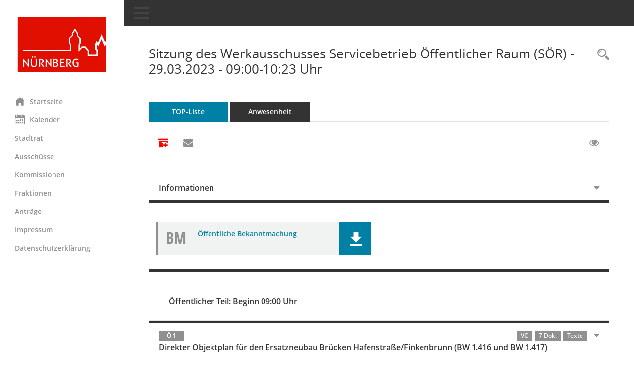

--- FILE ---
content_type: text/html; Charset=utf-8
request_url: https://online-service2.nuernberg.de/buergerinfo/si0056.asp?__ksinr=15568
body_size: 33648
content:
<!DOCTYPE html><html lang="de"  x-ms-format-detection="none"><head><meta charset="utf-8"><meta http-equiv="X-UA-Compatible" content="IE=edge"><meta name="viewport" content="width=device-width, initial-scale=1"><meta name="description" content=""><meta name="author" content="Somacos GmbH & Co. KG,https://www.somacos.de, SessionNet Version 5.5.3 bi (Layout 6)"><meta name="sessionnet" content="V:050503"/><link rel="shortcut icon" href="im/browser.ico" type="image/x-icon"/><link rel="apple-touch-icon" href="im/somacos57.png" /><link rel="help" href="yhelp1.asp" title="Hilfe" /><link rel="start" href="info.asp" title="Startseite" /><title>SessionNet | Sitzung des Werkausschusses Servicebetrieb &#214;ffentlicher Raum (S&#214;R) - 29.03.2023 - 09:00-10:23&nbsp;Uhr</title>
<script type="text/javascript">var smcGLOBAL_FUNCTION_STATUS_LOGON = 1;var smcStatus_Logon = false;</script>
<script type="text/javascript" src="yjavascript.js"></script><script type="text/javascript" src="js/shopjavascript.js"></script><meta name="format-detection" content="telephone=no, date=no, address=no, email=no" /><link href="css/styles6.css" rel="stylesheet"><link href="css/styles5_3.css" rel="stylesheet"><link href="css/styles5fct.css" rel="stylesheet"><link href="config/layout/nbg_bi/config.css" rel="stylesheet"><link id="smcglobalprintstyles" rel="stylesheet" type="text/css" media="print" href="css/styles5print.css"><link href="css/responsive.css" rel="stylesheet" media="(max-width:767px)"><link href="css/responsive3.css" rel="stylesheet" media="(max-width:767px)"><!--[if lt IE 9]><script src="js/smchtml5shiv.min.js"></script><script src="js/smcrespond.min.js"></script><![endif]--></head><body id="smc_body" class="smc-body">
<!-- #wrapper --><div id="wrapper" class="smclayout smc_page_si0056_layout"><div id="sidebar-wrapper" role="navigation" aria-label="Hauptmenü" class="smc-nav-config smc-pr-n"><div class="logo smc-config-logo"><a  href="info.asp" title="Hier gelangen Sie zur Startseite dieser Webanwendung." aria-label="Hier gelangen Sie zur Startseite dieser Webanwendung." class="smce-a-u" ><img src="config/layout/nbg_bi/logo.png" class="img-responsive smc-img-logo" alt="Logo" /></a></div><ul id="sidebar-nav" class="nav nav-pills nav-stacked"><li class="nav-item smc-nav-online"><a  href="info.asp" title="Hier gelangen Sie zur Startseite dieser Webanwendung." aria-label="Hier gelangen Sie zur Startseite dieser Webanwendung." class="smce-a-u nav-link smcmenu1 smc-ct1" ><i class="smc smc-home" aria-hidden="true"></i>Startseite</a></li>
<li class="nav-item smc-nav-online"><a  href="si0040.asp" title="Diese Seite enth&auml;lt eine kalendarische &Uuml;bersicht der Sitzungstermine f&uuml;r einen Monat." aria-label="Diese Seite enth&auml;lt eine kalendarische &Uuml;bersicht der Sitzungstermine f&uuml;r einen Monat." class="smce-a-u nav-link smcmenu1 smc-ct1" ><i class="smc smc-calendar" aria-hidden="true"></i>Kalender</a></li>
<li class="smc-nav-link"><a  href="kp0040.asp?__kgrnr=1" title="Diese Seite zeigt Details zu einem Gremium an. Neben allgemeinen Informationen sehen Sie, welche Mitglieder dem Gremium zugeordnet sind. Sie erhalten u.a. die M&ouml;glichkeit, die Sitzungen und Beschl&uuml;sse des Gremiums abzurufen." aria-label="Diese Seite zeigt Details zu einem Gremium an. Neben allgemeinen Informationen sehen Sie, welche Mitglieder dem Gremium zugeordnet sind. Sie erhalten u.a. die M&ouml;glichkeit, die Sitzungen und Beschl&uuml;sse des Gremiums abzurufen." class="smce-a-u" >Stadtrat</a></li><li class="smc-nav-link"><a  href="gr0040.asp?__kgrtxnr=33" title="Diese Seite zeigt eine Liste der Gremien, f&uuml;r die im Sitzungsdienst Informationen verwaltet werden. Als Filter stehen die Zeitr&auml;ume zur Verf&uuml;gung." aria-label="Diese Seite zeigt eine Liste der Gremien, f&uuml;r die im Sitzungsdienst Informationen verwaltet werden. Als Filter stehen die Zeitr&auml;ume zur Verf&uuml;gung." class="smce-a-u" >Ausschüsse</a></li><li class="smc-nav-link"><a  href="gr0040.asp?__kgrtxnr=34" title="Diese Seite zeigt eine Liste der Gremien, f&uuml;r die im Sitzungsdienst Informationen verwaltet werden. Als Filter stehen die Zeitr&auml;ume zur Verf&uuml;gung." aria-label="Diese Seite zeigt eine Liste der Gremien, f&uuml;r die im Sitzungsdienst Informationen verwaltet werden. Als Filter stehen die Zeitr&auml;ume zur Verf&uuml;gung." class="smce-a-u" >Kommissionen</a></li><li class="smc-nav-link"><a  href="gr0040.asp?__kgrtxnr=13" title="Diese Seite zeigt eine Liste der Gremien, f&uuml;r die im Sitzungsdienst Informationen verwaltet werden. Als Filter stehen die Zeitr&auml;ume zur Verf&uuml;gung." aria-label="Diese Seite zeigt eine Liste der Gremien, f&uuml;r die im Sitzungsdienst Informationen verwaltet werden. Als Filter stehen die Zeitr&auml;ume zur Verf&uuml;gung." class="smce-a-u" >Fraktionen</a></li><li class="smc-nav-link"><a  href="ag0040.asp" title="Diese Seite erm&ouml;glicht die Recherche zu den Antr&auml;gen, die im Sitzungsdienst verwaltet werden. Die Suchetreffermenge kann mit Filtern gesteuert werden." aria-label="Diese Seite erm&ouml;glicht die Recherche zu den Antr&auml;gen, die im Sitzungsdienst verwaltet werden. Die Suchetreffermenge kann mit Filtern gesteuert werden." class="smce-a-u" >Antr&auml;ge</a></li><li class="smc-nav-link smc-nav-link-extern"><a href="https://www.nuernberg.de/internet/stadtportal/impressum.html" title="Externer Link: Impressum" aria-label="Externer Link: Impressum" class="smce-a-u" target="_blank"   data-rel="external">Impressum</a></li><li class="smc-nav-link smc-nav-link-extern"><a href="https://www.nuernberg.de/internet/stadtportal/datenschutz.html" title="Externer Link: Datenschutzerklärung" aria-label="Externer Link: Datenschutzerklärung" class="smce-a-u" target="_blank"   data-rel="external">Datenschutzerklärung</a></li>
</ul><!-- /Sidebar ende smcnav mandatos --></div>
<div id="page-content-wrapper">
<nav id="top-bar" class="navbar navbar-inverse" aria-label="Auswahlmenü"><div id="menu-toggle" class="collapsed" title="Navigation ein- bzw. ausblenden"><span class="sr-only">Toggle navigation</span><span class="icon-bar"></span><span class="icon-bar"></span><span class="icon-bar"></span></div><ul class="nav navbar-nav navbar-right">

</ul></nav>

<div class="page-title" role="navigation" aria-label="Seitentitel und Oberes Menü"><ul class="nav nav-pills smc-nav-actions float-right smc-pr-n" aria-label="Oberes Menü"><li><a  href="recherche.asp" title="Rechercheauswahl anzeigen" aria-label="Rechercheauswahl anzeigen" class="" ><i class="smc smc-magnifier" aria-hidden="true"></i><span class="sr-only">Rechercheauswahl</span></a></li></ul><h1 class="smc_h1">Sitzung des Werkausschusses Servicebetrieb &#214;ffentlicher Raum (S&#214;R) - 29.03.2023 - 09:00-10:23&nbsp;Uhr</h1></div>

<div id="page-content" role="main" aria-label="Informationen">
<ul class="nav nav-tabs smcnoprint" id="smcregister" aria-label="Tab Navigation">
<li class="nav-item active smc-ct1" aria-selected="true"><a  href="si0056.asp?__ksinr=15568&smcbs=2" title="Tagesordnung schrittweise abarbeiten" aria-label="Tagesordnung schrittweise abarbeiten" class="smce-a-u nav-link" >TOP-Liste</a></li><li class="nav-item"><a  href="to0045.asp?__ksinr=15568" title="Anwesenheit" aria-label="Anwesenheit" class="smce-a-u nav-link" >Anwesenheit</a></li>
</ul>
<div id="smcfiltermenu" class="smcnoprint smc-filter-bar"><ul class="nav nav-pills">
<li class="nav-item"><a  href="to0040.asp?zip=7&smclayout=4&smcmode=2048&__ksinr=15568" title="Alle Dokumente zu dieser Sitzung zusammenfassen" aria-label="Alle Dokumente zu dieser Sitzung zusammenfassen" class="nav-link" ><i class="smc smc-zip-add smc-datacontrol-element-xx" aria-hidden="true"></i><span class="sr-only">Alle Dokumente zu dieser Sitzung zusammenfassen</span></a></li><li class="nav-item"><a  href="mailto:?subject=Information zum Gremieninfosystem&body=Diese Information aus dem Ratsinfosystem wurde Ihnen von 'anonymer Benutzer' uebermittelt.%0dFalls Sie Zweifel an der Authentizitaet des Absenders haben, ignorieren Sie diese eMail bitte.%0d*********************************************************************************************%0d%0dSitzung 29%2E03%2E2023 09%3A00%2D10%3A23 Uhr Sitzung des Werkausschusses Servicebetrieb Oeffentlicher Raum %28SOeR%29%3A%0d%0dhttps%3A%2F%2Fonline%2Dservice2%2Enuernberg%2Ede%2Fbuergerinfo%2F%2Fsi0056%2Easp%3Fframe%3D0%26%5F%5Fksinr%3D15568" title="Funktion: Hier k&ouml;nnen Sie eine eMail generieren, die einen Link zur gerade angezeigten Seite enth&auml;lt." aria-label="Funktion: Hier k&ouml;nnen Sie eine eMail generieren, die einen Link zur gerade angezeigten Seite enth&auml;lt." class="smce-a-u nav-link" ><i class="fa fa-envelope" aria-hidden="true"></i></a></li>
<li class="nav-item ml-auto"><a  href="si0056.asp?__ksinr=15568&smcbs=8" title="Gelesene Elemente ausblenden EINSCHALTEN" aria-label="Gelesene Elemente ausblenden EINSCHALTEN" class="nav-link" ><i class="fa fa-eye" aria-hidden="true"></i></a></li></ul>
</div>
<br />
<div class="row">

<div class="col-md-12">

<div id="smcpanel1" class="card card-light"><div class="card-header collapsed" data-toggle="collapse" href="#smcacchead1" aria-expanded="false" aria-controls="smcacchead1" ><h2 class="mb-0 card-header-title" id="smc-hn-1"><button class="btn btn-link btn-block text-left" type="button" data-toggle="collapse" data-target="#smcacchead1" aria-expanded="true" aria-controls="smcacchead1">Informationen</button></h2></div><div id="smcacchead1" class="collapse" aria-labelledby="smcacchead1" data-parent="#smcpanel1" ><div class="card-body">
<div id="smc_page_si0056_contenttable1" class="smc-table smc-table-striped smccontenttable smc_page_si0056_contenttable">
<div class="smc-table-row"><div class="smc-table-cell smc-cell-head siname_title">Sitzung</div><div class="smc-table-cell siname">WA-S&#214;R/003/2023</div>
</div>
<div class="smc-table-row"><div class="smc-table-cell smc-cell-head sigrname_title">Gremium</div><div class="smc-table-cell sigrname">Werkausschuss Servicebetrieb &#214;ffentlicher Raum (S&#214;R)</div>
</div>
<div class="smc-table-row"><div class="smc-table-cell smc-cell-head siort_title">Ort/Raum</div><div class="smc-table-cell siort">N&#252;rnberg, Rathaus, F&#252;nferplatz 2, Gro&#223;er Sitzungssaal</div>
</div>
<div class="smc-table-row"><div class="smc-table-cell smc-cell-head sidat_title">Datum</div><div class="smc-table-cell sidat">29.03.2023</div>
</div>
<div class="smc-table-row"><div class="smc-table-cell smc-cell-head yytime_title">Zeit</div><div class="smc-table-cell yytime">09:00-10:23&nbsp;Uhr</div>
</div>
</div>
</div></div></div>
</div>
<div class="col-md-12">

<div class="card card-light smc-pr-n smcbox"><div class="panel-body"><div class="smcboxcontent card-body"><div class="smc-dg-c-1-10 smc-documents smc-pr-n row">
<div id="smcy00090000893445" class="smc-dg-ds-1 col-lg-6 smc-d-el"><div id="smcb00090000893445" class="smc-xxdat smc-default default smc-box-type-1 smc-dg-b1"><div class="smc smc-doc-icon"><i class="smc smc-doc-dakurz smc-doc-dakurz-1 smc-doc-symbol  smc_field_danr_6" aria-hidden="true">BM</i></div><div class="smc-doc-content smcc-s1-n smce-m-1"><div id="smcg00090000893445"  class="smc-action-group smc-action-group-lg ml-auto" role="group"><a  href="getfile.asp?id=893445&type=do" title="Dokument Download Dateityp: pdf" aria-label="Dokument Download Dateityp: pdf" role="button" class="btn btn-blue" id="smcs00090000893445" ><i role="button" class="smc smc-download" aria-hidden="true"></i></a></div><div class="smc-el-h smc-link-normal smc_datatype_do smc-t-r991"><a  href="getfile.asp?id=893445&type=do" title="Dokument Download Dateityp: pdf" aria-label="Dokument Download Dateityp: pdf" class="smce-a-u smc-link-normal smc_datatype_do smc-t-r991" >&#214;ffentliche Bekanntmachung</a></div></div></div>
</div>
</div>
</div></div></div>
</div>
</div><!-- /meta-row -->
<div class="accordion" id="smcaccordion">
<div class="card card-light smcbox"><div class="card-header"><h2 class="mb-0 card-header-title" id="smc_r_n95857"><button class="btn btn-link btn-block text-left" type="button" data-toggle="collapse" data-target="#smcacchead1" aria-expanded="true" aria-controls="smcacchead1">&Ouml;ffentlicher Teil: Beginn 09:00&nbsp;Uhr</button></h2></div></div>
<div class="card card-light"><div id="smcacchead-s-3" class="card-header collapsed smc-card-read" data-target="#smcacchead3" data-toggle="collapse" data-parent="#smcaccordion" aria-expanded="false" aria-controls="smcacchead3" onclick="smcAjaxDV('to0058.asp?smctonr=95857&smcajax=11t&smcvooptions=y', 'smcdataview95857ajax', 'smcacchead-s-3')"><h3 class="mb-0 card-header-title"><button class="btn btn-link btn-block text-left" type="button" data-toggle="collapse" data-target="#smcacchead3" aria-expanded="true" aria-controls="smcacchead3"> <span class="badge">&Ouml; 1</span>  <span class="smc-badges"><span class="badge smc-badge-count smc-badge-text">VO</span><span class="badge smc-badge-count smc-badge-text">7 Dok.</span><span class="badge smc-badge-count smc-badge-text">Texte</span></span><div class="smc-card-text-title">Direkter Objektplan f&#252;r den Ersatzneubau Br&#252;cken Hafenstra&#223;e/Finkenbrunn (BW 1.416 und BW 1.417)</div></button></h3></div><div id="smcacchead3" class="collapse" aria-labelledby="smcacchead3" data-parent="#smcaccordion" ><div class="card-body"><div class="smc-dg-c-1-10 smc-documents smc-pr-n row">
<div id="smcy00090000893286" class="smc-dg-ds-1 col-lg-6 smc-d-el"><div id="smcb00090000893286" class="smc-xxdat smc-default default smc-box-type-1 smc-dg-b1"><div class="smc smc-doc-icon"><i class="smc smc-doc-dakurz smc-doc-dakurz-1 smc-doc-symbol  smc_field_danr_2" aria-hidden="true">VO</i></div><div class="smc-doc-content smcc-s1-n smce-m-1"><div id="smcg00090000893286"  class="smc-action-group smc-action-group-lg ml-auto" role="group"><a  href="getfile.asp?id=893286&type=do" title="Dokument Download Dateityp: pdf" aria-label="Dokument Download Dateityp: pdf" role="button" class="btn btn-blue" id="smcs00090000893286" ><i role="button" class="smc smc-download" aria-hidden="true"></i></a></div><div class="smc-el-h smc-link-normal smc_datatype_do smc-t-r991"><a  href="getfile.asp?id=893286&type=do" title="Dokument Download Dateityp: pdf" aria-label="Dokument Download Dateityp: pdf" class="smce-a-u smc-link-normal smc_datatype_do smc-t-r991" >Sitzungsvorlage</a></div></div></div>
</div>
<div id="smcy00090000892880" class="smc-dg-ds-1 col-lg-6 smc-d-el smc-d-ex"><div id="smcb00090000892880" class="smc-xxdat smc-default default smc-box-type-1 smc-dg-b1"><div class="smc smc-doc-icon"><i class="smc smc-document" aria-hidden="true"></i></div><div class="smc-doc-content smcc-s1-n smce-m-1"><div id="smcg00090000892880"  class="smc-action-group smc-action-group-lg ml-auto" role="group"><a  href="getfile.asp?id=892880&type=do" title="Dokument Download Dateityp: pdf" aria-label="Dokument Download Dateityp: pdf" role="button" class="btn btn-blue" id="smcs00090000892880" ><i role="button" class="smc smc-download" aria-hidden="true"></i></a></div><div class="smc-el-h smc-link-normal smc_datatype_do smc-t-r991"><a  href="getfile.asp?id=892880&type=do" title="Dokument Download Dateityp: pdf" aria-label="Dokument Download Dateityp: pdf" class="smce-a-u smc-link-normal smc_datatype_do smc-t-r991" >Entscheidungsvorlage</a></div></div></div>
</div>
<div id="smcy00090000892881" class="smc-dg-ds-1 col-lg-6 smc-d-el smc-d-ex"><div id="smcb00090000892881" class="smc-xxdat smc-default default smc-box-type-1 smc-dg-b1"><div class="smc smc-doc-icon"><i class="smc smc-document" aria-hidden="true"></i></div><div class="smc-doc-content smcc-s1-n smce-m-1"><div id="smcg00090000892881"  class="smc-action-group smc-action-group-lg ml-auto" role="group"><a  href="getfile.asp?id=892881&type=do" title="Dokument Download Dateityp: pdf" aria-label="Dokument Download Dateityp: pdf" role="button" class="btn btn-blue" id="smcs00090000892881" ><i role="button" class="smc smc-download" aria-hidden="true"></i></a></div><div class="smc-el-h smc-link-normal smc_datatype_do smc-t-r991"><a  href="getfile.asp?id=892881&type=do" title="Dokument Download Dateityp: pdf" aria-label="Dokument Download Dateityp: pdf" class="smce-a-u smc-link-normal smc_datatype_do smc-t-r991" >Kostenzusammenstellung</a></div></div></div>
</div>
<div id="smcy00090000892882" class="smc-dg-ds-1 col-lg-6 smc-d-el smc-d-ex"><div id="smcb00090000892882" class="smc-xxdat smc-default default smc-box-type-1 smc-dg-b1"><div class="smc smc-doc-icon"><i class="smc smc-document" aria-hidden="true"></i></div><div class="smc-doc-content smcc-s1-n smce-m-1"><div id="smcg00090000892882"  class="smc-action-group smc-action-group-lg ml-auto" role="group"><a  href="getfile.asp?id=892882&type=do" title="Dokument Download Dateityp: pdf" aria-label="Dokument Download Dateityp: pdf" role="button" class="btn btn-blue" id="smcs00090000892882" ><i role="button" class="smc smc-download" aria-hidden="true"></i></a></div><div class="smc-el-h smc-link-normal smc_datatype_do smc-t-r991"><a  href="getfile.asp?id=892882&type=do" title="Dokument Download Dateityp: pdf" aria-label="Dokument Download Dateityp: pdf" class="smce-a-u smc-link-normal smc_datatype_do smc-t-r991" >Lageplan Verkehrsanlagen HAS und SWT</a></div></div></div>
</div>
<div id="smcy00090000893209" class="smc-dg-ds-1 col-lg-6 smc-d-el smc-d-ex"><div id="smcb00090000893209" class="smc-xxdat smc-default default smc-box-type-1 smc-dg-b1"><div class="smc smc-doc-icon"><i class="smc smc-document" aria-hidden="true"></i></div><div class="smc-doc-content smcc-s1-n smce-m-1"><div id="smcg00090000893209"  class="smc-action-group smc-action-group-lg ml-auto" role="group"><a  href="getfile.asp?id=893209&type=do" title="Dokument Download Dateityp: pdf" aria-label="Dokument Download Dateityp: pdf" role="button" class="btn btn-blue" id="smcs00090000893209" ><i role="button" class="smc smc-download" aria-hidden="true"></i></a></div><div class="smc-el-h smc-link-normal smc_datatype_do smc-t-r991"><a  href="getfile.asp?id=893209&type=do" title="Dokument Download Dateityp: pdf" aria-label="Dokument Download Dateityp: pdf" class="smce-a-u smc-link-normal smc_datatype_do smc-t-r991" >Bauwerksplan 1.416 Ansicht-L&#228;ngsschnitt-Grundriss</a></div></div></div>
</div>
<div id="smcy00090000893210" class="smc-dg-ds-1 col-lg-6 smc-d-el smc-d-ex"><div id="smcb00090000893210" class="smc-xxdat smc-default default smc-box-type-1 smc-dg-b1"><div class="smc smc-doc-icon"><i class="smc smc-document" aria-hidden="true"></i></div><div class="smc-doc-content smcc-s1-n smce-m-1"><div id="smcg00090000893210"  class="smc-action-group smc-action-group-lg ml-auto" role="group"><a  href="getfile.asp?id=893210&type=do" title="Dokument Download Dateityp: pdf" aria-label="Dokument Download Dateityp: pdf" role="button" class="btn btn-blue" id="smcs00090000893210" ><i role="button" class="smc smc-download" aria-hidden="true"></i></a></div><div class="smc-el-h smc-link-normal smc_datatype_do smc-t-r991"><a  href="getfile.asp?id=893210&type=do" title="Dokument Download Dateityp: pdf" aria-label="Dokument Download Dateityp: pdf" class="smce-a-u smc-link-normal smc_datatype_do smc-t-r991" >Bauwerksplan 1.417 Ansicht-L&#228;ngsschnitt-Grundriss</a></div></div></div>
</div>
<div id="smcy00090000893208" class="smc-dg-ds-1 col-lg-6 smc-d-el smc-d-ex"><div id="smcb00090000893208" class="smc-xxdat smc-default default smc-box-type-1 smc-dg-b1"><div class="smc smc-doc-icon"><i class="smc smc-document" aria-hidden="true"></i></div><div class="smc-doc-content smcc-s1-n smce-m-1"><div id="smcg00090000893208"  class="smc-action-group smc-action-group-lg ml-auto" role="group"><a  href="getfile.asp?id=893208&type=do" title="Dokument Download Dateityp: pdf" aria-label="Dokument Download Dateityp: pdf" role="button" class="btn btn-blue" id="smcs00090000893208" ><i role="button" class="smc smc-download" aria-hidden="true"></i></a></div><div class="smc-el-h smc-link-normal smc_datatype_do smc-t-r991"><a  href="getfile.asp?id=893208&type=do" title="Dokument Download Dateityp: pdf" aria-label="Dokument Download Dateityp: pdf" class="smce-a-u smc-link-normal smc_datatype_do smc-t-r991" >Stellungnahme Ref I/II</a></div></div></div>
</div>
<!--SMCPHDOCFCT--></div><p class="smc_field_smcdv0_box2_volink"> <a  href="vo0050.asp?__kvonr=26116" title="Vorlage anzeigen: Direkter Objektplan f&#252;r den Ersatzneubau Br&#252;cken Hafenstra&#223;e/Finkenbrunn (BW 1.416 und BW 1.417)" aria-label="Vorlage anzeigen: Direkter Objektplan f&#252;r den Ersatzneubau Br&#252;cken Hafenstra&#223;e/Finkenbrunn (BW 1.416 und BW 1.417)" class="smce-a-u smc-link-procedure smc_doc smc_field_voname smcnowrap smc_datatype_vo" >S&#214;R/014/2023</a></p><p class="smc_field_smcdv0_box2_beschluss margin-bottom-0 margin-top-0"><strong>Beschluss:</strong> Einstimmig beschlossen</p>
<!-- box-ajax --><div id="smcdataview95857ajax" class="smcdv6_data smcdv6_hidden smcdv_ajax"></div><!-- /doc-record -->
</div></div></div>
<div class="card card-light"><div id="smcacchead-s-4" class="card-header collapsed smc-card-read" data-target="#smcacchead4" data-toggle="collapse" data-parent="#smcaccordion" aria-expanded="false" aria-controls="smcacchead4" onclick="smcAjaxDV('to0058.asp?smctonr=95896&smcajax=11t&smcvooptions=y', 'smcdataview95896ajax', 'smcacchead-s-4')"><h3 class="mb-0 card-header-title"><button class="btn btn-link btn-block text-left" type="button" data-toggle="collapse" data-target="#smcacchead4" aria-expanded="true" aria-controls="smcacchead4"> <span class="badge">&Ouml; 2</span>  <span class="smc-badges"><span class="badge smc-badge-count smc-badge-text">VO</span><span class="badge smc-badge-count smc-badge-text">6 Dok.</span><span class="badge smc-badge-count smc-badge-text">Texte</span></span><div class="smc-card-text-title">Stellenplan S&#214;R<br />Gr&#252;ndung eines Sachgebietes Stra&#223;enreinigung (S&#214;R/2-R) innerhalb der Abteilung Betrieb und Unterhalt (S&#214;R/2) sowie Neustrukturierung der Gruppe Fahrdienst (S&#214;R/2-W/11) im Sachgebiet Werkst&#228;tten (S&#214;R/2-W)</div></button></h3></div><div id="smcacchead4" class="collapse" aria-labelledby="smcacchead4" data-parent="#smcaccordion" ><div class="card-body"><div class="smc-dg-c-1-10 smc-documents smc-pr-n row">
<div id="smcy00090000893403" class="smc-dg-ds-1 col-lg-6 smc-d-el"><div id="smcb00090000893403" class="smc-xxdat smc-default default smc-box-type-1 smc-dg-b1"><div class="smc smc-doc-icon"><i class="smc smc-doc-dakurz smc-doc-dakurz-1 smc-doc-symbol  smc_field_danr_2" aria-hidden="true">VO</i></div><div class="smc-doc-content smcc-s1-n smce-m-1"><div id="smcg00090000893403"  class="smc-action-group smc-action-group-lg ml-auto" role="group"><a  href="getfile.asp?id=893403&type=do" title="Dokument Download Dateityp: pdf" aria-label="Dokument Download Dateityp: pdf" role="button" class="btn btn-blue" id="smcs00090000893403" ><i role="button" class="smc smc-download" aria-hidden="true"></i></a></div><div class="smc-el-h smc-link-normal smc_datatype_do smc-t-r991"><a  href="getfile.asp?id=893403&type=do" title="Dokument Download Dateityp: pdf" aria-label="Dokument Download Dateityp: pdf" class="smce-a-u smc-link-normal smc_datatype_do smc-t-r991" >Sitzungsvorlage</a></div></div></div>
</div>
<div id="smcy00090000891786" class="smc-dg-ds-1 col-lg-6 smc-d-el smc-d-ex"><div id="smcb00090000891786" class="smc-xxdat smc-default default smc-box-type-1 smc-dg-b1"><div class="smc smc-doc-icon"><i class="smc smc-document" aria-hidden="true"></i></div><div class="smc-doc-content smcc-s1-n smce-m-1"><div id="smcg00090000891786"  class="smc-action-group smc-action-group-lg ml-auto" role="group"><a  href="getfile.asp?id=891786&type=do" title="Dokument Download Dateityp: pdf" aria-label="Dokument Download Dateityp: pdf" role="button" class="btn btn-blue" id="smcs00090000891786" ><i role="button" class="smc smc-download" aria-hidden="true"></i></a></div><div class="smc-el-h smc-link-normal smc_datatype_do smc-t-r991"><a  href="getfile.asp?id=891786&type=do" title="Dokument Download Dateityp: pdf" aria-label="Dokument Download Dateityp: pdf" class="smce-a-u smc-link-normal smc_datatype_do smc-t-r991" >Organigramm Stra&#223;enreinigung S&#214;R2-R</a></div></div></div>
</div>
<div id="smcy00090000891787" class="smc-dg-ds-1 col-lg-6 smc-d-el smc-d-ex"><div id="smcb00090000891787" class="smc-xxdat smc-default default smc-box-type-1 smc-dg-b1"><div class="smc smc-doc-icon"><i class="smc smc-document" aria-hidden="true"></i></div><div class="smc-doc-content smcc-s1-n smce-m-1"><div id="smcg00090000891787"  class="smc-action-group smc-action-group-lg ml-auto" role="group"><a  href="getfile.asp?id=891787&type=do" title="Dokument Download Dateityp: pdf" aria-label="Dokument Download Dateityp: pdf" role="button" class="btn btn-blue" id="smcs00090000891787" ><i role="button" class="smc smc-download" aria-hidden="true"></i></a></div><div class="smc-el-h smc-link-normal smc_datatype_do smc-t-r991"><a  href="getfile.asp?id=891787&type=do" title="Dokument Download Dateityp: pdf" aria-label="Dokument Download Dateityp: pdf" class="smce-a-u smc-link-normal smc_datatype_do smc-t-r991" >&#220;bersicht Stellenplan&#228;nderungen SG-Stra&#223;enreinigung neu S&#214;R/2-R</a></div></div></div>
</div>
<div id="smcy00090000891788" class="smc-dg-ds-1 col-lg-6 smc-d-el smc-d-ex"><div id="smcb00090000891788" class="smc-xxdat smc-default default smc-box-type-1 smc-dg-b1"><div class="smc smc-doc-icon"><i class="smc smc-document" aria-hidden="true"></i></div><div class="smc-doc-content smcc-s1-n smce-m-1"><div id="smcg00090000891788"  class="smc-action-group smc-action-group-lg ml-auto" role="group"><a  href="getfile.asp?id=891788&type=do" title="Dokument Download Dateityp: pdf" aria-label="Dokument Download Dateityp: pdf" role="button" class="btn btn-blue" id="smcs00090000891788" ><i role="button" class="smc smc-download" aria-hidden="true"></i></a></div><div class="smc-el-h smc-link-normal smc_datatype_do smc-t-r991"><a  href="getfile.asp?id=891788&type=do" title="Dokument Download Dateityp: pdf" aria-label="Dokument Download Dateityp: pdf" class="smce-a-u smc-link-normal smc_datatype_do smc-t-r991" >Organigramm Fahrdienst S&#214;R2-W11</a></div></div></div>
</div>
<div id="smcy00090000893252" class="smc-dg-ds-1 col-lg-6 smc-d-el smc-d-ex"><div id="smcb00090000893252" class="smc-xxdat smc-default default smc-box-type-1 smc-dg-b1"><div class="smc smc-doc-icon"><i class="smc smc-document" aria-hidden="true"></i></div><div class="smc-doc-content smcc-s1-n smce-m-1"><div id="smcg00090000893252"  class="smc-action-group smc-action-group-lg ml-auto" role="group"><a  href="getfile.asp?id=893252&type=do" title="Dokument Download Dateityp: pdf" aria-label="Dokument Download Dateityp: pdf" role="button" class="btn btn-blue" id="smcs00090000893252" ><i role="button" class="smc smc-download" aria-hidden="true"></i></a></div><div class="smc-el-h smc-link-normal smc_datatype_do smc-t-r991"><a  href="getfile.asp?id=893252&type=do" title="Dokument Download Dateityp: pdf" aria-label="Dokument Download Dateityp: pdf" class="smce-a-u smc-link-normal smc_datatype_do smc-t-r991" >&#220;bersicht Stellenplan&#228;nderungen Gruppe Fahrdienst neu S&#214;R/2-W/11</a></div></div></div>
</div>
<div id="smcy00090000893394" class="smc-dg-ds-1 col-lg-6 smc-d-el smc-d-ex"><div id="smcb00090000893394" class="smc-xxdat smc-default default smc-box-type-1 smc-dg-b1"><div class="smc smc-doc-icon"><i class="smc smc-document" aria-hidden="true"></i></div><div class="smc-doc-content smcc-s1-n smce-m-1"><div id="smcg00090000893394"  class="smc-action-group smc-action-group-lg ml-auto" role="group"><a  href="getfile.asp?id=893394&type=do" title="Dokument Download Dateityp: pdf" aria-label="Dokument Download Dateityp: pdf" role="button" class="btn btn-blue" id="smcs00090000893394" ><i role="button" class="smc smc-download" aria-hidden="true"></i></a></div><div class="smc-el-h smc-link-normal smc_datatype_do smc-t-r991"><a  href="getfile.asp?id=893394&type=do" title="Dokument Download Dateityp: pdf" aria-label="Dokument Download Dateityp: pdf" class="smce-a-u smc-link-normal smc_datatype_do smc-t-r991" >Entscheidungsvorlage</a></div></div></div>
</div>
<!--SMCPHDOCFCT--></div><p class="smc_field_smcdv0_box2_volink"> <a  href="vo0050.asp?__kvonr=26029" title="Vorlage anzeigen: Neuorganisation Reinigung und Unterhalt" aria-label="Vorlage anzeigen: Neuorganisation Reinigung und Unterhalt" class="smce-a-u smc-link-procedure smc_doc smc_field_voname smcnowrap smc_datatype_vo" >S&#214;R/011/2023</a></p><p class="smc_field_smcdv0_box2_beschluss margin-bottom-0 margin-top-0"><strong>Beschluss:</strong> Einstimmig beschlossen</p>
<!-- box-ajax --><div id="smcdataview95896ajax" class="smcdv6_data smcdv6_hidden smcdv_ajax"></div><!-- /doc-record -->
</div></div></div>
<div class="card card-light"><div id="smcacchead-s-5" class="card-header collapsed smc-card-read" data-target="#smcacchead5" data-toggle="collapse" data-parent="#smcaccordion" aria-expanded="false" aria-controls="smcacchead5" onclick="smcAjaxDV('to0058.asp?smctonr=95864&smcajax=11t&smcvooptions=y', 'smcdataview95864ajax', 'smcacchead-s-5')"><h3 class="mb-0 card-header-title"><button class="btn btn-link btn-block text-left" type="button" data-toggle="collapse" data-target="#smcacchead5" aria-expanded="true" aria-controls="smcacchead5"> <span class="badge">&Ouml; 3</span>  <span class="smc-badges"><span class="badge smc-badge-count smc-badge-text">Texte</span></span><div class="smc-card-text-title">Genehmigung der Niederschrift der Sitzung vom 01.03.2023, &#246;ffentlicher Teil</div></button></h3></div><div id="smcacchead5" class="collapse" aria-labelledby="smcacchead5" data-parent="#smcaccordion" ><div class="card-body"><p class="smc_field_smcdv0_box2_beschluss margin-bottom-0 margin-top-0"><strong>Beschluss:</strong> Zur Kenntnis genommen</p>
<!-- box-ajax --><div id="smcdataview95864ajax" class="smcdv6_data smcdv6_hidden smcdv_ajax"></div><!-- /doc-record -->
</div></div></div>
</div>

</div><!-- /page-content-1 -->
</div><!-- /page-content-wrapper -->
<footer aria-label="Fusszeile mit Seiteninformationen"><div class="d-flex justify-content-between"><div id="smcmenubottom" title="Diese Men&uuml;leiste enth&auml;lt Funktionen f&uuml;r die Steuerung der aktuellen Seite."><ul class="list-inline"><li><i class="fa fa-clock-o" aria-hidden="true"></i>&nbsp;Letzte &Auml;nderung:&nbsp;04.11.2025 12:03:08</li></ul></div><div id="smcsomacosinfo" class="text-right"><span lang="en">Software: </span><a href="https://somacos.de/loesungen/sitzungsmanagement/session/" class="smc-link-normal" target="_blank" title="Zum Hersteller dieser Sitzungsdienst-Software: Somacos GmbH &amp; Co. KG - in einem neuen Browserfenster">Sitzungsdienst <span lang="en">Session</span><span class="sr-only">(Wird in neuem Fenster geöffnet)</span></a></div></div></footer>
</div><!-- /wrapper -->
<script type="text/javascript" src="js/smcjquery_min.js?v=3.5.1"></script>
<script type="text/javascript" src="js/smcpopper_min.js"></script>
<script type="text/javascript" src="js/smcbootstrap.bundle.min.js"></script>
<script type="text/javascript" src="js/smcmvc1.js"></script>
<!-- Menu Toggle Script -->
<script>
//Menu Toggle Script Variante "Nav bei < 991 dynamisch" (2):
$("#menu-toggle").click(function (e) {
    e.preventDefault();
    //alert('toggled');
    $("#wrapper").toggleClass("toggled");
});

    document.addEventListener('DOMContentLoaded', function () {
        $(window).on('resize', updateToggle);
        updateToggle();
    });

    function updateToggle() {
        if ($(window).width() < 991) {
            $('#wrapper').addClass('toggled');
        }
    }
    function runToggle() {
        //Einklappen erzwingen:
        //alert('runtoggle 2');
        $('#wrapper').addClass('toggled');
    }
</script>

<!-- gelesene Boxen markieren -->
<script>
$( document ).ready(function() {
    $('.card').on('hidden.bs.collapse', function () {

        //alert('smc-readed 1');
        $(this).children('.card-header.smc-card-read').addClass('smc-readed');

     })
     $('.card > .card-header.smc-card-empty').on('click', function () {

            //alert('smc-readed 2');
            $(this).addClass('smc-readed');
            //alle geöffneten Datenboxen schließen:
            $('div.card-collapse').collapse("hide");

     });
});

//alle Elemente öffnen:
var smcpanelstate = 0;
function smcOpenAll(ipanelstate) {
	//alert('Open.ALL');
    if (smcpanelstate == 0)
    {
	    //erster Einsatz:
        smcpanelstate = ipanelstate;
    }
    if (smcpanelstate == 2)
    {
	    $('div.card-collapse').collapse("hide");
        smcpanelstate = 1;
    }
    else
    {
	    $('div.card-collapse').collapse("show");
        smcpanelstate = 2;
    }
	//$('div.card-header').addClass('smc-readed');
	//$('div.card-header.smc-card-read').addClass('smc-readed');
}
</script>

<script type="text/javascript">
function smcGlobalDataControl(){return '&smcajax=11t&smcvooptions=y';}function smcGlobalGKI2(){return '123420357';}function smcGlobalSMCLAYOUT(){return 'wrapper';}function smcGlobal_AJAX_KEINRECHT(){return 'ajax.0';}function smcGlobalDebug(){return false;}function smcGlobal_HB(){return 'https://online-service2.nuernberg.de/buergerinfo/';}
</script>
</body></html>

--- FILE ---
content_type: text/css
request_url: https://online-service2.nuernberg.de/buergerinfo/config/layout/nbg_bi/config.css
body_size: 10970
content:
/* Angepasstes CSS zu ID nuernberg (Stand 11.06.2019 16:14:22) */
/* === smc.css === */
#smc_body
{
-webkit-user-select: #0080a5;
-moz-user-select: #0080a5;
-ms-user-select: #0080a5;
user-select: #0080a5;
background-color: white;
}
#smc_body .text-primary
{
color: #0080a5;
}
#smc_body a.text-primary:hover,
#smc_body a.text-primary:focus
{
color: #0080a5;
}
#smc_body .bg-primary
{
background-color: #0080a5;
}
#smc_body a.bg-primary:hover,
#smc_body a.bg-primary:focus
{
background-color: #0080a5;
}
#smc_body .btn-primary
{
background-color: #0080a5;
border-color: white;
}
#smc_body .btn-primary:focus,
#smc_body .btn-primary.focus
{
background-color: #0080a5;
}
#smc_body .btn-primary:hover
{
background-color: #0080a5;
}
#smc_body .btn-primary:active,
#smc_body .btn-primary.active,
#smc_body .open > .dropdown-toggle.btn-primary
{
background-color: #0080a5;
}
#smc_body .btn-primary.disabled:hover,
#smc_body .btn-primary[disabled]:hover,
#smc_body fieldset[disabled] .btn-primary:hover,
#smc_body .btn-primary.disabled:focus,
#smc_body .btn-primary[disabled]:focus,
#smc_body fieldset[disabled] .btn-primary:focus,
#smc_body .btn-primary.disabled.focus,
#smc_body .btn-primary[disabled].focus,
#smc_body fieldset[disabled] .btn-primary.focus
{
background-color: #0080a5;
border-color: white;
}
#smc_body .btn-primary .badge
{
color: #0080a5;
}
#smc_body .btn-success
{
background-color: white;
}
#smc_body .btn-success.disabled:hover,
#smc_body .btn-success[disabled]:hover,
#smc_body fieldset[disabled] .btn-success:hover,
#smc_body .btn-success.disabled:focus,
#smc_body .btn-success[disabled]:focus,
#smc_body fieldset[disabled] .btn-success:focus,
#smc_body .btn-success.disabled.focus,
#smc_body .btn-success[disabled].focus,
#smc_body fieldset[disabled] .btn-success.focus
{
background-color: white;
}
#smc_body .btn-success .badge
{
color: white;
}
#smc_body .dropdown-menu > .active > a,
#smc_body .dropdown-menu > .active > a:hover,
#smc_body .dropdown-menu > .active > a:focus
{
background-color: #0080a5;
}
#smc_body .nav-tabs > li.active > a,
#smc_body .nav-tabs > li.active > a:hover,
#smc_body .nav-tabs > li.active > a:focus
{
background-color: #0080a5;
}
@media (min-width: 768px)
{
#smc_body .nav-tabs.nav-justified > .active > a,
#smc_body .nav-tabs.nav-justified > .active > a:hover,
#smc_body .nav-tabs.nav-justified > .active > a:focus
{
border-bottom-color: #0080a5;
}
}
#smc_body .nav-pills > li.active > a,
#smc_body .nav-pills > li.active > a:hover,
#smc_body .nav-pills > li.active > a:focus
{
background-color: #0080a5;
}
@media (min-width: 768px)
{
#smc_body .nav-tabs-justified > .active > a,
#smc_body .nav-tabs-justified > .active > a:hover,
#smc_body .nav-tabs-justified > .active > a:focus
{
border-bottom-color: #0080a5;
}
}
#smc_body .pagination > .active > a,
#smc_body .pagination > .active > span,
#smc_body .pagination > .active > a:hover,
#smc_body .pagination > .active > span:hover,
#smc_body .pagination > .active > a:focus,
#smc_body .pagination > .active > span:focus
{
background-color: #0080a5;
border-color: #0080a5;
}
#smc_body .label-primary
{
background-color: #0080a5;
}
#smc_body .label-primary[href]:hover,
#smc_body .label-primary[href]:focus
{
background-color: #0080a5;
}
#smc_body .label-success
{
background-color: white;
}
#smc_body .progress-bar
{
background-color: #0080a5;
}
#smc_body .progress-bar-success
{
background-color: white;
}
#smc_body .list-group-item.active,
#smc_body .list-group-item.active:hover,
#smc_body .list-group-item.active:focus
{
background-color: #0080a5;
border-color: #0080a5;
}
#smc_body .panel-primary
{
border-color: #0080a5;
}
#smc_body .panel-primary > .panel-heading
{
background-color: #0080a5;
border-color: #0080a5;
}
#smc_body .panel-primary > .panel-heading + .panel-collapse > .panel-body
{
border-top-color: #0080a5;
}
#smc_body .panel-primary > .panel-heading .badge
{
color: #0080a5;
}
#smc_body .panel-primary > .panel-footer + .panel-collapse > .panel-body
{
border-bottom-color: #0080a5;
}
#smc_body table tr.smc-new td:first-child:before
{
background-color: #0080a5;
}
#smc_body table tr.smc-default td:first-child:before,
#smc_body table tr.smc-downloaded td:first-child:before
{
background-color: white;
}
#smc_body table tr th a,
#smc_body table tr td a
{
color: #0080a5;
}
#smc_body table tr th a:hover,
#smc_body table tr td a:hover,
#smc_body table tr th afocus,
#smc_body table tr td afocus
{
color: #0080a5;
}
#smc_body #sidebar-wrapper
{
background-color: white;
}
#smc_body #top-bar .nav.navbar-nav > li > a:hover,
#smc_body #top-bar .nav.navbar-nav > li > a:focus
{
color: #0080a5;
}
#smc_body .smc-read-more > a:hover,
#smc_body .smc-read-more > a:focus
{
color: #0080a5;
}
#smc_body .smc-documents > div > div.smc-new
{
border-left: 5px solid #0080a5;
}
#smc_body .smc-documents > div > div.smc-downloaded
{
border-left: 5px solid white;
}
#smc_body .smc-documents > div > div .smc-action-group > .btn.btn-todo,
#smc_body .smc-documents > div > div .smc-action-group > .btn.todo
{
background-color: #0080a5;
}
#smc_body .smc-documents > div > div .smc-action-group > .btn.btn-todo:hover,
#smc_body .smc-documents > div > div .smc-action-group > .btn.todo:hover,
#smc_body .smc-documents > div > div .smc-action-group > .btn.btn-todo:focus,
#smc_body .smc-documents > div > div .smc-action-group > .btn.todo:focus
{
background-color: #0080a5;
}
#smc_body .smc-documents > div > div h4 > a
{
color: #0080a5;
}
#smc_body .smc-documents > div > div a:hover,
#smc_body .smc-documents > div > div a:focus
{
color: #0080a5;
}
#smc_body .smc-action-group > .btn
{
background-color: #0080a5;
}
#smc_body .smc-action-group > .btn:hover,
#smc_body .smc-action-group > .btn:focus
{
background-color: #0080a5;
}
#smc_body .smc-action-group > .btn.btn-green
{
background-color: white;
}
#smc_body .smc-action-group > .btn.btn-green:hover,
#smc_body .smc-action-group > .btn.btn-green:focus
{
background-color: white;
}
#smc_body .smc-link-normal
{
color: #0080a5 !important;
}
#smc_body .smc-link-normal:hover,
#smc_body .smc-link-normal:focus
{
color: #0080a5 !important;
}
#smc_body .smc-link-procedure
{
background-color: #0080a5;
}
#smc_body .smc-link-procedure:hover,
#smc_body .smc-link-procedure:focus
{
background-color: #0080a5 !important;
}
#smc_body .smc-navbar.smc-connection-green
{
border-right: 15px solid white;
}
#smc_body .nav-tabs > li > a:hover,
#smc_body .nav-tabs > li > a:focus
{
background-color: #0080a5;
}
#smc_body .nav-tabs > li.active > a
{
background-color: #0080a5;
}
#smc_body .nav-tabs > li.active > a:before
{
border-left: 40px solid #0080a5;
}
#smc_body .nav-tabs > li.active > a:hover,
#smc_body .nav-tabs > li.active > a:focus
{
background-color: #0080a5;
}
#smc_body .nav-tabs > li.smc-register-possible > a
{
background-color: white;
}
#smc_body .panel .panel-heading.smc-panel-uv-leer h3:after
{
color: #0080a5;
background-color: #0080a5;
}
#smc_body .panel .panel-heading.smc-panel-uv-aktiv h3:after
{
background-color: #0080a5;
}
#smc_body .panel .panel-heading.smc-panel-uv-aktiv-erledigt h3:after
{
background-color: white;
}
#smc_body .panel .panel-heading.smc-panel-uv-todo h3:after
{
background-color: #0080a5;
}
#smc_body .panel.panel-default > .smc-panel-action h3
{
color: #0080a5;
}
#smc_body .panel.panel-default > .panel-heading h2 a,
#smc_body .panel.panel-default > .panel-heading h3 a,
#smc_body .panel.panel-default > .panel-heading h4 a
{
color: #0080a5;
}
#smc_body .panel.panel-default > .panel-heading h2 a:hover,
#smc_body .panel.panel-default > .panel-heading h3 a:hover,
#smc_body .panel.panel-default > .panel-heading h4 a:hover,
#smc_body .panel.panel-default > .panel-heading h2 a:focus,
#smc_body .panel.panel-default > .panel-heading h3 a:focus,
#smc_body .panel.panel-default > .panel-heading h4 a:focus
{
color: #0080a5;
}
#smc_body .panel.panel-default > .panel-heading .nav.nav-pills > li.active > a
{
background-color: #0080a5;
}
#smc_body .panel.panel-default > .panel-heading .nav.nav-pills > li.active > a:hover,
#smc_body .panel.panel-default > .panel-heading .nav.nav-pills > li.active > a:focus
{
background-color: #0080a5;
}
#smc_body .smc-content-normal a
{
color: #0080a5 !important;
}
#smc_body .smc-content-normal a:hover,
#smc_body .smc-content-normal a:focus
{
color: #0080a5 !important;
}
#smc_body .smc-badge-count
{
background-color: #0080a5;
}
#smc_body .smc-nav-actions > li > a:hover,
#smc_body .smc-nav-actions > li > a:focus
{
color: #0080a5;
}
#smc_body .smc-nav-actions > li > a.mark
{
color: #0080a5;
}
#smc_body .smc-table .smc-table-row .smc-table-cell a
{
color: #0080a5;
}
#smc_body .smc-table .smc-table-row .smc-table-cell a:hover,
#smc_body .smc-table .smc-table-row .smc-table-cell afocus
{
color: #0080a5;
}
/* Textanpassungen */
/* Basis für Anpassung Textfarben */

#smc_body #sidebar-wrapper ul li > a,
#smc_body #sidebar-wrapper ul li > span {
  color: #8f8f8f;
}
#smc_body #sidebar-wrapper ul li > a:hover,
#smc_body #sidebar-wrapper ul li > a:active {
  color: #0080a5 !important; 
}
#smc_body #sidebar-wrapper ul li.active > a,
#smc_body #sidebar-wrapper ul li.active > span {
  color: #0080a5;
}
#smc_body .nav-tabs > li.active > a {
    color: white;
}
#smc_body .nav-tabs > li.active > a:hover {
    color: #0080a5;
}
#smc_body .nav-tabs > li > a:hover {
    color: white;
}
#smc_body .smc-ct1 {
	color:#8f8f8f !important;
}
#smc_body li.smc-ct1 > a {
	color:white !important;
}
#smc_body .smc-action-group > .btn {
    color: white !important;
}
#smc_body .btn-primary {
    color:white
}
#smc_body .smc-link-normal {
	color:#0080a5 !important;
}
#smc_body .smc-documents > div > div h4 > a
{
    color: #0080a5;
}
#smc_body .smc-documents > div > div a:hover,
#smc_body .smc-documents > div > div a:focus
{
    color: #0080a5;
}
#smc_body .panel-default > .panel-heading .badge {
  color: #444 !important;
}


/* Anpassung Logobreite */
#smc_body #sidebar-wrapper .smc-img-logo{max-width:250px;}

#smc_body .navbar-inverse {
  background-color: white;
}

#smc_body #menu-toggle:focus .icon-bar, #smc_body #menu-toggle:hover .icon-bar {
  background-color: #0080a5;
}

#smc_body #menu-toggle .icon-bar {
  background-color: #444;
}

/* Anpassungen Layout6 */
#smc_body .nav.nav-tabs .nav-item.active > .nav-link {
    background-color: #0080a5;
}

#smc_body .nav.nav-tabs .nav-item > .nav-link:hover, #smc_body .nav.nav-tabs .nav-item > .nav-link:focus {
    background-color: #0080a5 !important;
}

#smc_body .smc-documents > div > div .smc-el-h > a {
    color: #0080a5;
}